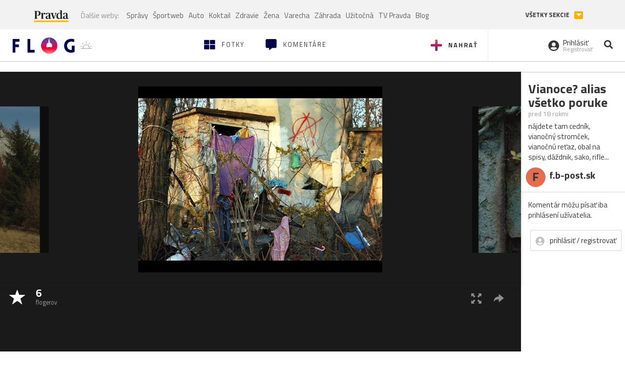

--- FILE ---
content_type: application/javascript; charset=utf-8
request_url: https://fundingchoicesmessages.google.com/f/AGSKWxUuCDZIahTHLsO8YL-nh8NxHFLGJF5Ow8ti53BEEWh4v3EC1kyCEbEgIxfuSLWMQsh8DsZGSE2p4o7ZH5kXU35j2_Vl7Y_twsw3LGhIkMk2DELE6UVcJPyxlNoqO1uLAQujDXpm0b3iFtQa1AVjuwRigIn3E_1-egsimvtBi-AVq0dkLO1_Juh1S3HI/_/adsrot2./affiliates/banner-ads-iframe./fif.html?s=/wixads.
body_size: -1292
content:
window['f3a88ff3-17d2-4552-8803-80183e94239a'] = true;